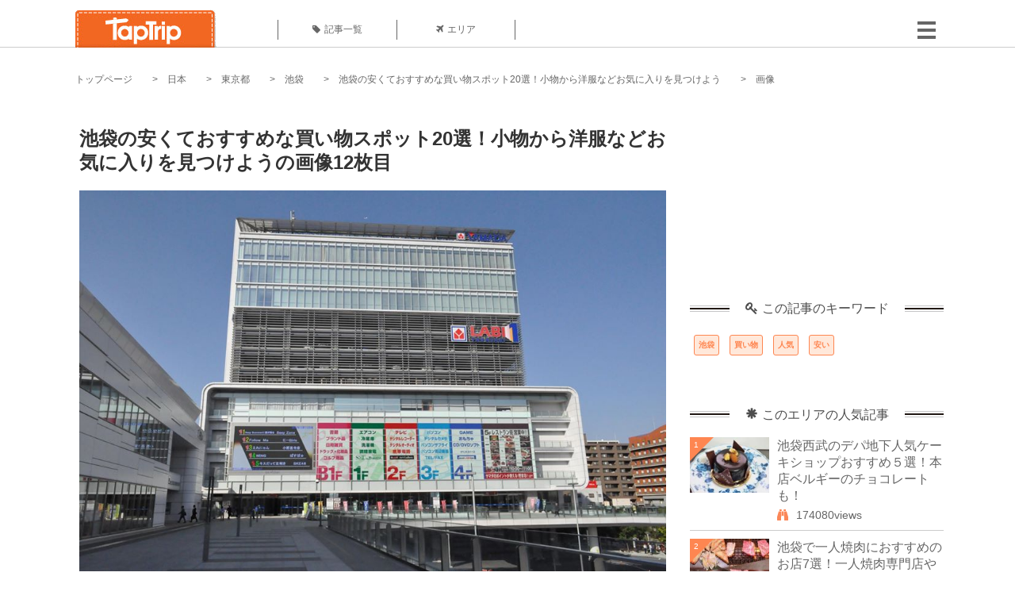

--- FILE ---
content_type: text/html; charset=UTF-8
request_url: https://taptrip.jp/img/711298/
body_size: 13700
content:
<!DOCTYPE html>
<html lang="ja">
<head>
<script async src="https://www.googletagmanager.com/gtag/js?id=G-JX40NZ1HJD"></script>
<script>
    window.dataLayer = window.dataLayer || [];
    function gtag(){dataLayer.push(arguments);}
    gtag('js', new Date());
  
    gtag('config', 'G-JX40NZ1HJD');
  </script>
<meta http-equiv="Content-Type" content="text/html; charset=UTF-8">
<meta charset="utf-8">
<meta name="viewport" content="width=device-width, initial-scale=1">
<title>
画像12枚目： 池袋の安くておすすめな買い物スポット20選！小物から洋服などお気に入りを見つけよう｜ TapTrip
</title>
<link rel="alternate" type="application/rss+xml" title="RSS" href="https://taptrip.jp/feeds/">
<link rel="prev" href="https://taptrip.jp/img/711294/"/>
<link rel="next" href="https://taptrip.jp/img/711299/"/>
<meta property="og:title" content="画像12枚目： 池袋の安くておすすめな買い物スポット20選！小物から洋服などお気に入りを見つけよう｜ TapTrip">
<meta property="og:type" content="article">
<meta property="og:url" content="https://taptrip.jp/img/711298/">
<meta property="og:image" content="https://taptrip.jp/system/App/Blog/thumbnails/000/015/300/ogthumb/6ad5ef8b06592da0282e8a8c190c19c0.jpg">
<meta property="og:site_name" content="TapTrip">
<meta property="og:description" content="池袋ので人気のショッピングスポット20選を紹介！さまざまなジャンルのお店からよりすぐりの人気店を掲載しています！それぞれの見所やアクセス、営業時間も網羅！">
<meta property="fb:app_id" content="1622804358042380">
<meta property="og:locale" content="ja_JP">
<link rel="shortcut icon" href="//d3ogb7c2z54v1k.cloudfront.net/favicon.ico"/>
<link rel="stylesheet" href="https://maxcdn.bootstrapcdn.com/bootstrap/3.3.7/css/bootstrap.min.css">
<link rel="stylesheet" href="//d3ogb7c2z54v1k.cloudfront.net/css/bootstrap.min.css" type="text/css"/>
<link rel="stylesheet" href="//d3ogb7c2z54v1k.cloudfront.net/tcss/flexslider.css?2022-11-14" type="text/css"/>
<link href="/tcss/style.css?2022-11-1402" rel="stylesheet" type="text/css">
<link href="/tcss/article.css?2022-11-1402" rel="stylesheet" type="text/css"/>
<link rel="stylesheet" href="//d3ogb7c2z54v1k.cloudfront.net/tcss/flexslider.css?2022-11-14" type="text/css"/>
<link href="//d3ogb7c2z54v1k.cloudfront.net/tcss/common.css?2022-11-1402" rel="stylesheet" type="text/css"/>
</head>
<body id="app-layout"><noscript><meta HTTP-EQUIV="refresh" content="0;url='https://taptrip.jp/img/711298/?PageSpeed=noscript'" /><style><!--table,div,span,font,p{display:none} --></style><div style="display:block">Please click <a href="https://taptrip.jp/img/711298/?PageSpeed=noscript">here</a> if you are not redirected within a few seconds.</div></noscript>
<div id="fb-root"></div>
<div id="fb-root"></div>
<script>(function(d, s, id) {
  var js, fjs = d.getElementsByTagName(s)[0];
  if (d.getElementById(id)) return;
  js = d.createElement(s); js.id = id;
  js.src = "//connect.facebook.net/ja_JP/sdk.js#xfbml=1&version=v2.5&appId=664246130375722";
  fjs.parentNode.insertBefore(js, fjs);
}(document, 'script', 'facebook-jssdk'));</script>
<div id="wrapper">
<div id="headerWrapper">
<header>
<div id="headerInner">
<a class="logo" href="/"><img src="//d3ogb7c2z54v1k.cloudfront.net/img/header_logo.png" alt="TapTrip" width="179" height="50"></a>
<div id="nav">
<ul>
<li class="headerMenu01"><a href="https://taptrip.jp/articles/"><i class="fa fa-tag"></i>記事一覧</a></li>
<li class="headerMenu04"><a href="https://taptrip.jp/areas/"><i class="fa fa-plane"></i>エリア</a></li>
</ul>
</div>
<div class="modalMenu"><span><img src="//d3ogb7c2z54v1k.cloudfront.net/img/btn_head_menu.png"></span>
<div id="dropdownMenu" style="display: none;">
<ul class="subMenu">
<li><a href="https://taptrip.jp/user/login/"><i class="fa fa-sign-in" aria-hidden="true"></i>ログイン</a></li>
<li><a href="https://taptrip.jp/user/register/"><i class="fa fa-file-text" aria-hidden="true"></i>会員登録</a></li>
</ul>
</div>
</div>
</div>
</header>
</div>
<div id="contentsWrapper">
<nav id="pankuzu">
<nav id="pankuzu">
<ul class="inline">
<li><a href="https://taptrip.jp/">トップページ</a></li>
<li><a href="https://taptrip.jp/area/日本/">日本</a></li>
<li><a href="https://taptrip.jp/area/日本/東京都/">東京都</a></li>
<li><a href="https://taptrip.jp/area/日本/東京都/池袋/">池袋</a></li>
<li><a href="https://taptrip.jp/15300/">池袋の安くておすすめな買い物スポット20選！小物から洋服などお気に入りを見つけよう</a></li>
<li>画像</li>
</ul>
</nav></nav>
<div id="contentsHead">
</div>
<div id="contentsMain">
<div id="contentsMain">
<section class="w740">
<h1 class="entryTitle">池袋の安くておすすめな買い物スポット20選！小物から洋服などお気に入りを見つけようの画像12枚目</h1>
<div class="photoBox mt00">
<img src="https://taptrip.jp/system/App/BlogBody/photos/000/711/298/original/08cf673d92a780e271a02641a27836c9.jpg" style="max-width:100%;" alt="池袋の安くておすすめな買い物スポット20選！小物から洋服などお気に入りを見つけよう">
<p class="source">出典：
<a href="https://ja-jp.facebook.com/YAMADA.DENKI/photos/a.347230561993855/453748001342110/?type=1&amp;theater" target="_blank" rel="nofollow">
ja-jp.facebook.com</a></p>
</div>
<p class="mt30 subTit">この画像が掲載されている記事はこちら</p>
<div class="galleryDetailsBox">
<div class="galleryDetailsBoxImg"><a href="https://taptrip.jp/15300/">
<div style="background-repeat:no-repeat;background-size:cover;background-image:url('https://taptrip.jp/system/App/Blog/thumbnails/000/015/300/thumb/6ad5ef8b06592da0282e8a8c190c19c0.jpg');width:160px;height:90px;" alt="">
</div>
</a></div>
<div class="galleryDetailsBoxText">
<a href="https://taptrip.jp/15300/">
<h2>池袋の安くておすすめな買い物スポット20選！小物から洋服などお気に入りを見つけよう</h2>
<p>池袋ので人気のショッピングスポット20選を紹介！さまざまなジャンルのお店からよりすぐりの人気店を掲載しています！それぞれの見所やアクセス、営業時間も網羅！</p>
</a>
</div>
</div>
<p class="mt30 subTit">この記事に使われている画像</p>
<ul class="galleryThumbList">
<li><a href="https://taptrip.jp/img/711266/"><img width="100" height="100" src="https://taptrip.jp/system/App/BlogBody/photos/000/711/266/thumb/3dc041b23e8b2f2b0a960f6e88f050f8.jpg"/></a></li>
<li><a href="https://taptrip.jp/img/711278/"><img width="100" height="100" src="https://taptrip.jp/system/App/BlogBody/photos/000/711/278/thumb/930c93a40eb5dec0b4e8d40c6c1ed607.jpg"/></a></li>
<li><a href="https://taptrip.jp/img/711280/"><img width="100" height="100" src="https://taptrip.jp/system/App/BlogBody/photos/000/711/280/thumb/00ac38b3e16dc068c633b1c4cd429f68.jpg"/></a></li>
<li><a href="https://taptrip.jp/img/711282/"><img width="100" height="100" src="https://taptrip.jp/system/App/BlogBody/photos/000/711/282/thumb/9ca92fc51168c7979e9d052022f78489.jpg"/></a></li>
<li><a href="https://taptrip.jp/img/711283/"><img width="100" height="100" src="https://taptrip.jp/system/App/BlogBody/photos/000/711/283/thumb/c43b57adea0d87905ef3ac06ea1d0334.jpg"/></a></li>
<li><a href="https://taptrip.jp/img/711286/"><img width="100" height="100" src="https://taptrip.jp/system/App/BlogBody/photos/000/711/286/thumb/8bc7c3bd565b14c206286e43ddfde531.jpg"/></a></li>
<li><a href="https://taptrip.jp/img/711287/"><img width="100" height="100" src="https://taptrip.jp/system/App/BlogBody/photos/000/711/287/thumb/33482ff8282f6761ea2515bff4f70bc5.jpg"/></a></li>
<li><a href="https://taptrip.jp/img/711290/"><img width="100" height="100" src="https://taptrip.jp/system/App/BlogBody/photos/000/711/290/thumb/7922b6de7c1e04b2c335bfcb87aadb06.png"/></a></li>
<li><a href="https://taptrip.jp/img/711292/"><img width="100" height="100" src="https://taptrip.jp/system/App/BlogBody/photos/000/711/292/thumb/dc49644de833eebef496e12064de5092.png"/></a></li>
<li><a href="https://taptrip.jp/img/711293/"><img width="100" height="100" src="https://taptrip.jp/system/App/BlogBody/photos/000/711/293/thumb/5f7b0c4ca309b3103f00a6395148e73a.jpg"/></a></li>
<li><a href="https://taptrip.jp/img/711294/"><img width="100" height="100" src="https://taptrip.jp/system/App/BlogBody/photos/000/711/294/thumb/12ba5f362a0387f063e5d2d3ea2e3be1.jpg"/></a></li>
<li><a href="https://taptrip.jp/img/711298/"><img width="100" height="100" src="https://taptrip.jp/system/App/BlogBody/photos/000/711/298/thumb/08cf673d92a780e271a02641a27836c9.jpg"/></a></li>
<li><a href="https://taptrip.jp/img/711299/"><img width="100" height="100" src="https://taptrip.jp/system/App/BlogBody/photos/000/711/299/thumb/fafbb17cfbe2f0fd333a82652097ca11.jpg"/></a></li>
<li><a href="https://taptrip.jp/img/711301/"><img width="100" height="100" src="https://taptrip.jp/system/App/BlogBody/photos/000/711/301/thumb/6c9d226d9ee9f2d22fa4e41fb3c65105.jpg"/></a></li>
<li><a href="https://taptrip.jp/img/711302/"><img width="100" height="100" src="https://taptrip.jp/system/App/BlogBody/photos/000/711/302/thumb/d95ce460b360bdab6d45a8edb20ce182.jpg"/></a></li>
<li><a href="https://taptrip.jp/img/712107/"><img width="100" height="100" src="https://taptrip.jp/system/App/BlogBody/photos/000/712/107/thumb/ef7a425cde14d729cc29800637d7a885.jpg"/></a></li>
<li><a href="https://taptrip.jp/img/712108/"><img width="100" height="100" src="https://taptrip.jp/system/App/BlogBody/photos/000/712/108/thumb/beb21e03fa3284781ea5ffbae0a22f5d.jpg"/></a></li>
<li><a href="https://taptrip.jp/img/711307/"><img width="100" height="100" src="https://taptrip.jp/system/App/BlogBody/photos/000/711/307/thumb/c9873ad36f9cc4b6448a98920619e94f.jpg"/></a></li>
<li><a href="https://taptrip.jp/img/711309/"><img width="100" height="100" src="https://taptrip.jp/system/App/BlogBody/photos/000/711/309/thumb/ecb14a31cce6c3e8d6cb60cd7fc8e546.jpg"/></a></li>
<li><a href="https://taptrip.jp/img/711314/"><img width="100" height="100" src="https://taptrip.jp/system/App/BlogBody/photos/000/711/314/thumb/8eb93c8073e04388ea973b0915632ca0.jpg"/></a></li>
<li><a href="https://taptrip.jp/img/711317/"><img width="100" height="100" src="https://taptrip.jp/system/App/BlogBody/photos/000/711/317/thumb/67a9558ee7406bc757c62f142123052e.jpg"/></a></li>
<li><a href="https://taptrip.jp/img/711320/"><img width="100" height="100" src="https://taptrip.jp/system/App/BlogBody/photos/000/711/320/thumb/e1b89c4a3349f30cce75aede3c94e430.png"/></a></li>
<li><a href="https://taptrip.jp/img/711321/"><img width="100" height="100" src="https://taptrip.jp/system/App/BlogBody/photos/000/711/321/thumb/426e3f812f4dddd9be74dd713cd86459.jpg"/></a></li>
<li><a href="https://taptrip.jp/img/711322/"><img width="100" height="100" src="https://taptrip.jp/system/App/BlogBody/photos/000/711/322/thumb/c665888c0d434bd1597006984ea0e954.jpg"/></a></li>
<li><a href="https://taptrip.jp/img/711323/"><img width="100" height="100" src="https://taptrip.jp/system/App/BlogBody/photos/000/711/323/thumb/de439725b14fbbdc5c16b2f442503565.jpg"/></a></li>
<li><a href="https://taptrip.jp/img/711326/"><img width="100" height="100" src="https://taptrip.jp/system/App/BlogBody/photos/000/711/326/thumb/355a7670c826d6432e012310b407dcb1.png"/></a></li>
<li><a href="https://taptrip.jp/img/711324/"><img width="100" height="100" src="https://taptrip.jp/system/App/BlogBody/photos/000/711/324/thumb/4a8e269b3754a5e74160644d4a677244.jpg"/></a></li>
<li><a href="https://taptrip.jp/img/711327/"><img width="100" height="100" src="https://taptrip.jp/system/App/BlogBody/photos/000/711/327/thumb/8302a8e5a859395ec34a25e1b5acf25b.jpg"/></a></li>
<li><a href="https://taptrip.jp/img/711328/"><img width="100" height="100" src="https://taptrip.jp/system/App/BlogBody/photos/000/711/328/thumb/9f76231a90c137e5d2f7ca5197a7e769.jpg"/></a></li>
<li><a href="https://taptrip.jp/img/711333/"><img width="100" height="100" src="https://taptrip.jp/system/App/BlogBody/photos/000/711/333/thumb/be915cfc89d9e59b0cf9bc06c0f28f0e.jpg"/></a></li>
<li><a href="https://taptrip.jp/img/711332/"><img width="100" height="100" src="https://taptrip.jp/system/App/BlogBody/photos/000/711/332/thumb/9d541009bc9e1526df4cee749df274a0.jpg"/></a></li>
<li><a href="https://taptrip.jp/img/712109/"><img width="100" height="100" src="https://taptrip.jp/system/App/BlogBody/photos/000/712/109/thumb/a02ccfef597bf69eda68e31352b28db6.png"/></a></li>
<li><a href="https://taptrip.jp/img/712110/"><img width="100" height="100" src="https://taptrip.jp/system/App/BlogBody/photos/000/712/110/thumb/4fc8638559e22600e4a484c0534fe73a.jpg"/></a></li>
<li><a href="https://taptrip.jp/img/711334/"><img width="100" height="100" src="https://taptrip.jp/system/App/BlogBody/photos/000/711/334/thumb/a73f810f498f35d0c7ad2ce8e417136a.jpg"/></a></li>
<li><a href="https://taptrip.jp/img/711336/"><img width="100" height="100" src="https://taptrip.jp/system/App/BlogBody/photos/000/711/336/thumb/e8e085d0df33c242229c3dd4b157222e.jpg"/></a></li>
<li><a href="https://taptrip.jp/img/711338/"><img width="100" height="100" src="https://taptrip.jp/system/App/BlogBody/photos/000/711/338/thumb/50fc0fd213923033cce9e479c06372cd.jpg"/></a></li>
<li><a href="https://taptrip.jp/img/711337/"><img width="100" height="100" src="https://taptrip.jp/system/App/BlogBody/photos/000/711/337/thumb/13d414c339ec4960eb757c1de5d04beb.jpg"/></a></li>
<li><a href="https://taptrip.jp/img/712153/"><img width="100" height="100" src="https://taptrip.jp/system/App/BlogBody/photos/000/712/153/thumb/7601e8405690b08f35b0bbd2106ea84b.jpg"/></a></li>
<li><a href="https://taptrip.jp/img/712154/"><img width="100" height="100" src="https://taptrip.jp/system/App/BlogBody/photos/000/712/154/thumb/6c4ed3ce3cc1cc10d1fbec3bd6145e8c.jpg"/></a></li>
<li><a href="https://taptrip.jp/img/712157/"><img width="100" height="100" src="https://taptrip.jp/system/App/BlogBody/photos/000/712/157/thumb/c654b8345fd95dfd97508f1a7a8887c5.jpg"/></a></li>
<li><a href="https://taptrip.jp/img/712158/"><img width="100" height="100" src="https://taptrip.jp/system/App/BlogBody/photos/000/712/158/thumb/aa6d2611ed08c4a707e8183a6cbb2c97.jpg"/></a></li>
<li><a href="https://taptrip.jp/img/711267/"><img width="100" height="100" src="https://taptrip.jp/system/App/BlogBody/photos/000/711/267/thumb/5d8490b466b9065cf1eeca97ed92abd9.jpg"/></a></li>
</ul>
</section>
<section>
<div class="articleData">
<h2><span><i class="glyphicon glyphicon-asterisk" aria-hidden="true"></i>このエリアの人気記事</span></h2>
<ul>
<li>
<a href="https://taptrip.jp/10081/">
<div><span class="img_cover" style="background-image: url('https://taptrip.jp/system/App/Blog/thumbnails/000/010/081/thumb/ee0f95be5e04c3fb6889287584cbc52a.jpg')"></span><div class="articleDataTextBox"><h3>池袋西武のデパ地下人気ケーキショップおすすめ５選！本店ベルギーのチョコレートも！</h3><p>池袋西武のデパ地下はとても広く、なんと東京ドーム1.5個分。池袋駅直結の西武池袋本店は品揃え豊富でいつもたくさんの人で賑わっています。そんなデパ地下で美味しいと好評のおすすめケーキショップを5店ご紹介します。</p></div></div></a>
</li>
<li>
<a href="https://taptrip.jp/15906/">
<div><span class="img_cover" style="background-image: url('https://taptrip.jp/system/App/Blog/thumbnails/000/015/906/thumb/304cf133e0fe403207cb38a00b304b5e.jpg')"></span><div class="articleDataTextBox"><h3>池袋で一人焼肉におすすめのお店7選！一人焼肉専門店やカウンター席がおすすめのお店まとめ</h3><p>東京23区の中で最も北西にある豊島区に位置する池袋。日本有数の繁華街でもある池袋には飲食店も数え切れないほど存在し、最近話題の一人焼肉を楽しめるお店もたくさんあります。そこで今回は、一人焼肉専門店やカウンター席がおすすめのお店を厳選してまとめていきます。</p></div></div></a>
</li>
<li>
<a href="https://taptrip.jp/15867/">
<div><span class="img_cover" style="background-image: url('https://taptrip.jp/system/App/Blog/thumbnails/000/015/867/thumb/62e2617d2f137dd1bc888799ba37837a.jpg')"></span><div class="articleDataTextBox"><h3>池袋の&rdquo;二郎系&rdquo;ラーメン8選！安くて美味しい人気店まとめ</h3><p>多くの若者達が集まる「池袋」には、ラーメン二郎の支店や二郎系のラーメンに強い影響を受けたお店がたくさんあります。二郎系が好きな人達がこれから池袋で美味しいラーメンを食べられるように、人気おすすめのラーメン店を8店ご紹介します。</p></div></div></a>
</li>
<li>
<a href="https://taptrip.jp/10236/">
<div><span class="img_cover" style="background-image: url('https://taptrip.jp/system/App/Blog/thumbnails/000/010/236/thumb/d2be6f4e4964522022350dcfd8693ae9.jpg')"></span><div class="articleDataTextBox"><h3>池袋西武百貨店で美味しいランチ！おすすめレストラン＆カフェまとめ</h3><p>お友達と家族と恋人と。様々なジャンルのレストランが揃う池袋西武百貨店。今回は池袋西武百貨店に行ったら是非立ち寄りたい、ランチにおすすめのレストラン＆カフェをまとめてみました。お買い物の休憩にいかがですか？</p></div></div></a>
</li>
<li>
<a href="https://taptrip.jp/15222/">
<div><span class="img_cover" style="background-image: url('https://taptrip.jp/system/App/Blog/thumbnails/000/015/222/thumb/593751e5a4ffa972b7d7ae532a43f7a5.jpg')"></span><div class="articleDataTextBox"><h3>都内で可愛い犬に出会えるカフェ10選！人気の犬カフェをご紹介</h3><p>東京都内にある犬と触れ合える犬カフェをご案内いたします。猫カフェはご存じの方が多いと思いますが、犬と一緒に散歩できる犬カフェもじわじわと人気上昇中です。ドリンクのみのカフェだけでなく、愛犬と一緒に食事を楽しめるカフェなど、厳選して10か所をご紹介します。</p></div></div></a>
</li>
<li>
<a href="https://taptrip.jp/15300/">
<div><span class="img_cover" style="background-image: url('https://taptrip.jp/system/App/Blog/thumbnails/000/015/300/thumb/6ad5ef8b06592da0282e8a8c190c19c0.jpg')"></span><div class="articleDataTextBox"><h3>池袋の安くておすすめな買い物スポット20選！小物から洋服などお気に入りを見つけよう</h3><p>池袋ので人気のショッピングスポット20選を紹介！さまざまなジャンルのお店からよりすぐりの人気店を掲載しています！それぞれの見所やアクセス、営業時間も網羅！</p></div></div></a>
</li>
<li>
<a href="https://taptrip.jp/14258/">
<div><span class="img_cover" style="background-image: url('https://taptrip.jp/system/App/Blog/thumbnails/000/014/258/thumb/291b377bf92514c987c6c8ff8a4b4fb6.jpg')"></span><div class="articleDataTextBox"><h3>【食べログ3.5★以上】池袋エリアの居酒屋おすすめ30選！【飲み会幹事必見】【デートにも♡】</h3><p>ネット予約が可能な居酒屋はこちら！池袋エリアで口コミサイト・食べログ3.5以上の星を獲得した、おすすめの居酒屋を30店ご紹介します。安い店、おしゃれな店、人気の店、個室がある店など、必ずお気に入りが見つかりますよ。</p></div></div></a>
</li>
<li>
<a href="https://taptrip.jp/14994/">
<div><span class="img_cover" style="background-image: url('https://taptrip.jp/system/App/Blog/thumbnails/000/014/994/thumb/bd36f15792fc84684e8954083269725c.jpg')"></span><div class="articleDataTextBox"><h3>池袋駅周辺で暇つぶしに使えるスポット20選！時間を有効活用してリフレッシュしよう</h3><p>JRに東武鉄道・西武鉄道・地下鉄と交通の便の良い池袋。待ち合わせ場所や乗り換え地点にもなりやすい池袋で、楽しく暇つぶしのできるスポット20選をご紹介致します！無料のスポット、有料のスポット共にあるので、ぜひ気になる場所をチェックしてみてくださいね。</p></div></div></a>
</li>
<li>
<a href="https://taptrip.jp/15545/">
<div><span class="img_cover" style="background-image: url('https://taptrip.jp/system/App/Blog/thumbnails/000/015/545/thumb/fb1e3d2c62b25fedea2f4c215a680dff.jpg')"></span><div class="articleDataTextBox"><h3>池袋周辺の岩盤浴9選！贅沢な時間を過ごそう</h3><p>池袋周辺の岩盤浴を案内します。都内池袋とその周辺にはいろいろな温浴施設・スパが存在。その中でも岩盤浴は人気の施設で、いろいろなスタイルの岩盤浴を堪能できます。今回は数ある中のうち、特におすすめの所ばかりを10か所厳選しました。</p></div></div></a>
</li>
</ul>
<div class="clear"></div>
<div class="moreBox01"><a href="#">もっと見る</a></div>
</div>
</section>
</div>
</div>
<div id="contentsRight">
<div class="ablock">
<script async src="https://pagead2.googlesyndication.com/pagead/js/adsbygoogle.js?client=ca-pub-2662034404638094" crossorigin="anonymous"></script>
<ins class="adsbygoogle" style="display:block" data-ad-client="ca-pub-2662034404638094" data-ad-slot="8729214325" data-ad-format="auto" data-full-width-responsive="true"></ins>
<script>
     (adsbygoogle = window.adsbygoogle || []).push({});
</script>
</div>
<div class="relatedKeyword mb40">
<div class="relatedKeywordTitle">
<span><i class="fa fa-key" aria-hidden="true"></i>この記事のキーワード</span>
</div>
<ul class="tag">
<li><a href="https://taptrip.jp/keyword/池袋/">池袋</a></li>
<li><a href="https://taptrip.jp/keyword/買い物/">買い物</a></li>
<li><a href="https://taptrip.jp/keyword/人気/">人気</a></li>
<li><a href="https://taptrip.jp/keyword/安い/">安い</a></li>
</ul>
</div>
<div class="rankingDataWrapper mb40">
<div class="rankingDataTitle">
<span><i class="glyphicon glyphicon-asterisk" aria-hidden="true"></i>このエリアの人気記事</span>
</div>
<article class="ranking ">
<div class="rankingData linkedTile">
<div class="rankingImgBox point-triangle point-triangle-lt"><img src="//d3ogb7c2z54v1k.cloudfront.net/system/App/Blog/thumbnails/000/010/081/mini/ee0f95be5e04c3fb6889287584cbc52a.jpg" width="100" height="70" style="object-fit: cover;" alt=""><span>1</span></div>
<div class="rankingTextBox">
<p><a href="https://taptrip.jp/10081/">池袋西武のデパ地下人気ケーキショップおすすめ５選！本店ベルギーのチョコレートも！</a></p>
<span class="views"><i class="fa fa-binoculars" aria-hidden="true"></i>174080views</span>
</div>
</div>
</article>
<article class="ranking ">
<div class="rankingData linkedTile">
<div class="rankingImgBox point-triangle point-triangle-lt"><img src="//d3ogb7c2z54v1k.cloudfront.net/system/App/Blog/thumbnails/000/015/906/mini/304cf133e0fe403207cb38a00b304b5e.jpg" width="100" height="70" style="object-fit: cover;" alt=""><span>2</span></div>
<div class="rankingTextBox">
<p><a href="https://taptrip.jp/15906/">池袋で一人焼肉におすすめのお店7選！一人焼肉専門店やカウンター席がおすすめのお店まとめ</a></p>
<span class="views"><i class="fa fa-binoculars" aria-hidden="true"></i>160282views</span>
</div>
</div>
</article>
<article class="ranking ">
<div class="rankingData linkedTile">
<div class="rankingImgBox point-triangle point-triangle-lt"><img src="//d3ogb7c2z54v1k.cloudfront.net/system/App/Blog/thumbnails/000/015/867/mini/62e2617d2f137dd1bc888799ba37837a.jpg" width="100" height="70" style="object-fit: cover;" alt=""><span>3</span></div>
<div class="rankingTextBox">
<p><a href="https://taptrip.jp/15867/">池袋の&rdquo;二郎系&rdquo;ラーメン8選！安くて美味しい人気店まとめ</a></p>
<span class="views"><i class="fa fa-binoculars" aria-hidden="true"></i>110661views</span>
</div>
</div>
</article>
<article class="ranking ">
<div class="rankingData linkedTile">
<div class="rankingImgBox point-triangle point-triangle-lt"><img src="//d3ogb7c2z54v1k.cloudfront.net/system/App/Blog/thumbnails/000/010/236/mini/d2be6f4e4964522022350dcfd8693ae9.jpg" width="100" height="70" style="object-fit: cover;" alt=""><span>4</span></div>
<div class="rankingTextBox">
<p><a href="https://taptrip.jp/10236/">池袋西武百貨店で美味しいランチ！おすすめレストラン＆カフェまとめ</a></p>
<span class="views"><i class="fa fa-binoculars" aria-hidden="true"></i>81130views</span>
</div>
</div>
</article>
<article class="ranking ">
<div class="rankingData linkedTile">
<div class="rankingImgBox point-triangle point-triangle-lt"><img src="//d3ogb7c2z54v1k.cloudfront.net/system/App/Blog/thumbnails/000/015/222/mini/593751e5a4ffa972b7d7ae532a43f7a5.jpg" width="100" height="70" style="object-fit: cover;" alt=""><span>5</span></div>
<div class="rankingTextBox">
<p><a href="https://taptrip.jp/15222/">都内で可愛い犬に出会えるカフェ10選！人気の犬カフェをご紹介</a></p>
<span class="views"><i class="fa fa-binoculars" aria-hidden="true"></i>78857views</span>
</div>
</div>
</article>
<article class="ranking ">
<div class="rankingData linkedTile">
<div class="rankingImgBox point-triangle point-triangle-lt"><img src="//d3ogb7c2z54v1k.cloudfront.net/system/App/Blog/thumbnails/000/015/300/mini/6ad5ef8b06592da0282e8a8c190c19c0.jpg" width="100" height="70" style="object-fit: cover;" alt=""><span>6</span></div>
<div class="rankingTextBox">
<p><a href="https://taptrip.jp/15300/">池袋の安くておすすめな買い物スポット20選！小物から洋服などお気に入りを見つけよう</a></p>
<span class="views"><i class="fa fa-binoculars" aria-hidden="true"></i>64849views</span>
</div>
</div>
</article>
<article class="ranking ">
<div class="rankingData linkedTile">
<div class="rankingImgBox point-triangle point-triangle-lt"><img src="//d3ogb7c2z54v1k.cloudfront.net/system/App/Blog/thumbnails/000/014/258/mini/291b377bf92514c987c6c8ff8a4b4fb6.jpg" width="100" height="70" style="object-fit: cover;" alt=""><span>7</span></div>
<div class="rankingTextBox">
<p><a href="https://taptrip.jp/14258/">【食べログ3.5★以上】池袋エリアの居酒屋おすすめ30選！【飲み会幹事必見】【デートにも♡】</a></p>
<span class="views"><i class="fa fa-binoculars" aria-hidden="true"></i>51503views</span>
</div>
</div>
</article>
<article class="ranking ">
<div class="rankingData linkedTile">
<div class="rankingImgBox point-triangle point-triangle-lt"><img src="//d3ogb7c2z54v1k.cloudfront.net/system/App/Blog/thumbnails/000/014/994/mini/bd36f15792fc84684e8954083269725c.jpg" width="100" height="70" style="object-fit: cover;" alt=""><span>8</span></div>
<div class="rankingTextBox">
<p><a href="https://taptrip.jp/14994/">池袋駅周辺で暇つぶしに使えるスポット20選！時間を有効活用してリフレッシュしよう</a></p>
<span class="views"><i class="fa fa-binoculars" aria-hidden="true"></i>45156views</span>
</div>
</div>
</article>
<article class="ranking ">
<div class="rankingData linkedTile">
<div class="rankingImgBox point-triangle point-triangle-lt"><img src="//d3ogb7c2z54v1k.cloudfront.net/system/App/Blog/thumbnails/000/015/545/mini/fb1e3d2c62b25fedea2f4c215a680dff.jpg" width="100" height="70" style="object-fit: cover;" alt=""><span>9</span></div>
<div class="rankingTextBox">
<p><a href="https://taptrip.jp/15545/">池袋周辺の岩盤浴9選！贅沢な時間を過ごそう</a></p>
<span class="views"><i class="fa fa-binoculars" aria-hidden="true"></i>42168views</span>
</div>
</div>
</article>
<article class="ranking ">
<div class="rankingData linkedTile">
<div class="rankingImgBox point-triangle point-triangle-lt"><img src="//d3ogb7c2z54v1k.cloudfront.net/system/App/Blog/thumbnails/000/009/127/mini/b651b48259be5b22617dc0cb69022f02.jpeg" width="100" height="70" style="object-fit: cover;" alt=""><span>10</span></div>
<div class="rankingTextBox">
<p><a href="https://taptrip.jp/9127/">池袋の映画館5選！レトロな雰囲気が面白い♪</a></p>
<span class="views"><i class="fa fa-binoculars" aria-hidden="true"></i>41419views</span>
</div>
</div>
</article>
<article class="ranking ">
<div class="rankingData linkedTile">
<div class="rankingImgBox point-triangle point-triangle-lt"><img src="//d3ogb7c2z54v1k.cloudfront.net/system/App/Blog/thumbnails/000/015/726/mini/784f75e75075a939ed8cd5b9817038aa.jpg" width="100" height="70" style="object-fit: cover;" alt=""><span>11</span></div>
<div class="rankingTextBox">
<p><a href="https://taptrip.jp/15726/">池袋のおすすめスーパー銭湯10選！料金や特徴を解説</a></p>
<span class="views"><i class="fa fa-binoculars" aria-hidden="true"></i>37419views</span>
</div>
</div>
</article>
<article class="ranking ">
<div class="rankingData linkedTile">
<div class="rankingImgBox point-triangle point-triangle-lt"><img src="//d3ogb7c2z54v1k.cloudfront.net/system/App/Blog/thumbnails/000/008/202/mini/bb87dcb3d88d1acc3532839d7b4f0a4d.jpg" width="100" height="70" style="object-fit: cover;" alt=""><span>12</span></div>
<div class="rankingTextBox">
<p><a href="https://taptrip.jp/8202/">池袋東武デパ地下おすすめ人気5店！高級店の味から定番までずらり勢ぞろい</a></p>
<span class="views"><i class="fa fa-binoculars" aria-hidden="true"></i>34772views</span>
</div>
</div>
</article>
<article class="ranking ">
<div class="rankingData linkedTile">
<div class="rankingImgBox point-triangle point-triangle-lt"><img src="//d3ogb7c2z54v1k.cloudfront.net/system/App/Blog/thumbnails/000/010/166/mini/05589f93d862b220dd8ef6eb146f74e6.jpg" width="100" height="70" style="object-fit: cover;" alt=""><span>13</span></div>
<div class="rankingTextBox">
<p><a href="https://taptrip.jp/10166/">池袋東武百貨店のレストラン街でおすすめな店人気5選！女子会にピッタリ！</a></p>
<span class="views"><i class="fa fa-binoculars" aria-hidden="true"></i>33442views</span>
</div>
</div>
</article>
<article class="ranking ">
<div class="rankingData linkedTile">
<div class="rankingImgBox point-triangle point-triangle-lt"><img src="//d3ogb7c2z54v1k.cloudfront.net/system/App/Blog/thumbnails/000/009/531/mini/fe0ff0f7c4c579f59406dd67113896b8.jpg" width="100" height="70" style="object-fit: cover;" alt=""><span>14</span></div>
<div class="rankingTextBox">
<p><a href="https://taptrip.jp/9531/">お持ち帰りせずにはいられない！池袋西武本店のおいしいケーキを厳選紹介</a></p>
<span class="views"><i class="fa fa-binoculars" aria-hidden="true"></i>31718views</span>
</div>
</div>
</article>
<article class="ranking ">
<div class="rankingData linkedTile">
<div class="rankingImgBox point-triangle point-triangle-lt"><img src="//d3ogb7c2z54v1k.cloudfront.net/system/App/Blog/thumbnails/000/006/328/mini/a9ca9d09cc7551bdfed8ed7568042477.jpeg" width="100" height="70" style="object-fit: cover;" alt=""><span>15</span></div>
<div class="rankingTextBox">
<p><a href="https://taptrip.jp/6328/">池袋でふわとろオムライスが食べられる人気洋食屋おすすめ３店</a></p>
<span class="views"><i class="fa fa-binoculars" aria-hidden="true"></i>31583views</span>
</div>
</div>
</article>
<article class="ranking ">
<div class="rankingData linkedTile">
<div class="rankingImgBox point-triangle point-triangle-lt"><img src="//d3ogb7c2z54v1k.cloudfront.net/system/App/Blog/thumbnails/000/015/429/mini/432e7e4567a983b271cc64049bdbd030.jpg" width="100" height="70" style="object-fit: cover;" alt=""><span>16</span></div>
<div class="rankingTextBox">
<p><a href="https://taptrip.jp/15429/">池袋の立ち飲み屋10選！女性に人気のおすすめ店を集めました</a></p>
<span class="views"><i class="fa fa-binoculars" aria-hidden="true"></i>30946views</span>
</div>
</div>
</article>
<article class="ranking ">
<div class="rankingData linkedTile">
<div class="rankingImgBox point-triangle point-triangle-lt"><img src="//d3ogb7c2z54v1k.cloudfront.net/system/App/Blog/thumbnails/000/015/345/mini/c81d54648b840d986d83f5d6cfefa170.jpg" width="100" height="70" style="object-fit: cover;" alt=""><span>17</span></div>
<div class="rankingTextBox">
<p><a href="https://taptrip.jp/15345/">池袋周辺のおすすめ駐輪場19選！自転車や原付バイクの方必見</a></p>
<span class="views"><i class="fa fa-binoculars" aria-hidden="true"></i>24401views</span>
</div>
</div>
</article>
<article class="ranking ">
<div class="rankingData linkedTile">
<div class="rankingImgBox point-triangle point-triangle-lt"><img src="//d3ogb7c2z54v1k.cloudfront.net/system/App/Blog/thumbnails/000/010/128/mini/919c8b643b7133116b02fc0d9bb7df3f.jpg" width="100" height="70" style="object-fit: cover;" alt=""><span>18</span></div>
<div class="rankingTextBox">
<p><a href="https://taptrip.jp/10128/">池袋西武のレストラン街おすすめグルメ＆スイーツ５選！デパートで名店の味を！</a></p>
<span class="views"><i class="fa fa-binoculars" aria-hidden="true"></i>21676views</span>
</div>
</div>
</article>
<article class="ranking ">
<div class="rankingData linkedTile">
<div class="rankingImgBox point-triangle point-triangle-lt"><img src="//d3ogb7c2z54v1k.cloudfront.net/system/App/Blog/thumbnails/000/009/975/mini/bbf56bd47f174949c078dfeade44650b.jpg" width="100" height="70" style="object-fit: cover;" alt=""><span>19</span></div>
<div class="rankingTextBox">
<p><a href="https://taptrip.jp/9975/">オシャレで美味しい♡池袋ランチデートで連れて行って欲しいお店5選</a></p>
<span class="views"><i class="fa fa-binoculars" aria-hidden="true"></i>20045views</span>
</div>
</div>
</article>
<article class="ranking last">
<div class="rankingData linkedTile">
<div class="rankingImgBox point-triangle point-triangle-lt"><img src="//d3ogb7c2z54v1k.cloudfront.net/system/App/Blog/thumbnails/000/009/905/mini/a474585dd6844973069c25d2ddcb3692.jpg" width="100" height="70" style="object-fit: cover;" alt=""><span>20</span></div>
<div class="rankingTextBox">
<p><a href="https://taptrip.jp/9905/">池袋で子連れランチ！お子さまランチがある人気店おすすめ５選</a></p>
<span class="views"><i class="fa fa-binoculars" aria-hidden="true"></i>19277views</span>
</div>
</div>
</article>
</div>
<div class="rankingDataWrapper mb40">
<div class="rankingDataTitle">
<span><i class="glyphicon glyphicon-flash" aria-hidden="true"></i>今週の人気記事</span>
</div>
</div>
<div class="ablock">
</div>
<div class="newEntryDataWrapper mb40">
<div class="newEntryDataTitle">
<span><i class="fa fa-check-circle" aria-hidden="true"></i>新着記事</span>
</div>
<article class="newEntry">
<div class="newEntryData linkedTile">
<div class="newEntryImgBox"><a href="https://taptrip.jp/9104/"><img src="//d3ogb7c2z54v1k.cloudfront.net/system/App/Blog/thumbnails/000/009/104/mini/f7e5dfa912a91d5630a4234e2c3db780.jpeg" width="100" height="70" style="object-fit: cover;" alt=""></a></div>
<div class="newEntryTextBox">
<p><a href="https://taptrip.jp/9104/">【作成中】淡路島観光</a></p>
</div>
</div>
</article>
<article class="newEntry">
<div class="newEntryData linkedTile">
<div class="newEntryImgBox"><a href="https://taptrip.jp/15688/"><img src="//d3ogb7c2z54v1k.cloudfront.net/system/App/Blog/thumbnails/000/015/688/mini/983439bb6d01be6516507254826d4bc8.jpg" width="100" height="70" style="object-fit: cover;" alt=""></a></div>
<div class="newEntryTextBox">
<p><a href="https://taptrip.jp/15688/">天橋立の美味しいランチ9選！一度は訪れたいお店まとめ</a></p>
</div>
</div>
</article>
<article class="newEntry">
<div class="newEntryData linkedTile">
<div class="newEntryImgBox"><a href="https://taptrip.jp/15160/"><img src="//d3ogb7c2z54v1k.cloudfront.net/system/App/Blog/thumbnails/000/015/160/mini/75ee35def3b9c19f82d72d763c00e85d.jpg" width="100" height="70" style="object-fit: cover;" alt=""></a></div>
<div class="newEntryTextBox">
<p><a href="https://taptrip.jp/15160/">福井で海鮮＆カニ食べ放題・バイキングのお店おすすめの15選！食べ過ぎ注意</a></p>
</div>
</div>
</article>
<article class="newEntry">
<div class="newEntryData linkedTile">
<div class="newEntryImgBox"><a href="https://taptrip.jp/15981/"><img src="//d3ogb7c2z54v1k.cloudfront.net/system/App/Blog/thumbnails/000/015/981/mini/3ef7cfc2e7c065f2a342fe8a31552d14.jpg" width="100" height="70" style="object-fit: cover;" alt=""></a></div>
<div class="newEntryTextBox">
<p><a href="https://taptrip.jp/15981/">朝茹で花咲ガニに感動！根室かさい商店</a></p>
</div>
</div>
</article>
<article class="newEntry">
<div class="newEntryData linkedTile">
<div class="newEntryImgBox"><a href="https://taptrip.jp/15980/"><img src="//d3ogb7c2z54v1k.cloudfront.net/system/App/Blog/thumbnails/000/015/980/mini/886d8eb979e950a08d39490339f91d0d.jpg" width="100" height="70" style="object-fit: cover;" alt=""></a></div>
<div class="newEntryTextBox">
<p><a href="https://taptrip.jp/15980/">北海道夕張郡由仁町でわんことおすすめアイスクリーム！！</a></p>
</div>
</div>
</article>
<article class="newEntry">
<div class="newEntryData linkedTile">
<div class="newEntryImgBox"><a href="https://taptrip.jp/15979/"><img src="//d3ogb7c2z54v1k.cloudfront.net/system/App/Blog/thumbnails/000/015/979/mini/d3c6d99abc9f41973f6e88fa5e34f212.jpg" width="100" height="70" style="object-fit: cover;" alt=""></a></div>
<div class="newEntryTextBox">
<p><a href="https://taptrip.jp/15979/">本州最北端！マグロ一本釣りの町、大間をわんこと巡る！</a></p>
</div>
</div>
</article>
<article class="newEntry">
<div class="newEntryData linkedTile">
<div class="newEntryImgBox"><a href="https://taptrip.jp/15320/"><img src="//d3ogb7c2z54v1k.cloudfront.net/system/App/Blog/thumbnails/000/015/320/mini/af2bdeabc9ca9b2394687dfbd435d40f.jpg" width="100" height="70" style="object-fit: cover;" alt=""></a></div>
<div class="newEntryTextBox">
<p><a href="https://taptrip.jp/15320/">新宿二丁目でおすすめの観光バーTOP20！一度は訪れてみたいゲイバーなどご紹介</a></p>
</div>
</div>
</article>
<article class="newEntry">
<div class="newEntryData linkedTile">
<div class="newEntryImgBox"><a href="https://taptrip.jp/15966/"><img src="//d3ogb7c2z54v1k.cloudfront.net/system/App/Blog/thumbnails/000/015/966/mini/7643560c889ec3c40d3899165005dadd.jpg" width="100" height="70" style="object-fit: cover;" alt=""></a></div>
<div class="newEntryTextBox">
<p><a href="https://taptrip.jp/15966/">清田の大クス</a></p>
</div>
</div>
</article>
<article class="newEntry">
<div class="newEntryData linkedTile">
<div class="newEntryImgBox"><a href="https://taptrip.jp/15965/"><img src="//d3ogb7c2z54v1k.cloudfront.net/system/App/Blog/thumbnails/000/015/965/mini/22094302ff6a5d96f450c7475b9416e6.jpg" width="100" height="70" style="object-fit: cover;" alt=""></a></div>
<div class="newEntryTextBox">
<p><a href="https://taptrip.jp/15965/">100 hour yoga ttc in rishikesh</a></p>
</div>
</div>
</article>
<article class="newEntry">
<div class="newEntryData linkedTile">
<div class="newEntryImgBox"><a href="https://taptrip.jp/15963/"><img src="//d3ogb7c2z54v1k.cloudfront.net/system/App/Blog/thumbnails/000/015/963/mini/62e030417e78ec2f94104c435aec96bb.png" width="100" height="70" style="object-fit: cover;" alt=""></a></div>
<div class="newEntryTextBox">
<p><a href="https://taptrip.jp/15963/">Best Places to Visit in Dharamshala</a></p>
</div>
</div>
</article>
<article class="newEntry">
<div class="newEntryData linkedTile">
<div class="newEntryImgBox"><a href="https://taptrip.jp/9693/"><img src="//d3ogb7c2z54v1k.cloudfront.net/system/App/Blog/thumbnails/000/009/693/mini/d414830f366a24bff5592391d02b3605.jpg" width="100" height="70" style="object-fit: cover;" alt=""></a></div>
<div class="newEntryTextBox">
<p><a href="https://taptrip.jp/9693/">紅葉が美しくて有名な京都の哲学の道ってどんなところ？</a></p>
</div>
</div>
</article>
<article class="newEntry">
<div class="newEntryData linkedTile">
<div class="newEntryImgBox"><a href="https://taptrip.jp/15962/"><img src="//d3ogb7c2z54v1k.cloudfront.net/system/App/Blog/thumbnails/000/015/962/mini/1d1efb0408c3894057562638b9af2aed.png" width="100" height="70" style="object-fit: cover;" alt=""></a></div>
<div class="newEntryTextBox">
<p><a href="https://taptrip.jp/15962/">日本に近いおすすめの海外カジノ５選</a></p>
</div>
</div>
</article>
<article class="newEntry">
<div class="newEntryData linkedTile">
<div class="newEntryImgBox"><a href="https://taptrip.jp/15958/"><img src="//d3ogb7c2z54v1k.cloudfront.net/system/App/Blog/thumbnails/000/015/958/mini/c451b5bee03f3a9e5f4932f4808d925d.jpg" width="100" height="70" style="object-fit: cover;" alt=""></a></div>
<div class="newEntryTextBox">
<p><a href="https://taptrip.jp/15958/">Standard Hot Air Balloon Ride</a></p>
</div>
</div>
</article>
<article class="newEntry">
<div class="newEntryData linkedTile">
<div class="newEntryImgBox"><a href="https://taptrip.jp/15938/"><img src="//d3ogb7c2z54v1k.cloudfront.net/system/App/Blog/thumbnails/000/015/938/mini/abc5f68ff65d24294647be4e37c9fa88.jpg" width="100" height="70" style="object-fit: cover;" alt=""></a></div>
<div class="newEntryTextBox">
<p><a href="https://taptrip.jp/15938/">最強ホテル系カードがついに出揃った！【待望の&ldquo;Hiltonアメックスカード&rdquo;新登場！】今までホテル系最強だったSPGとの違いはなに？メリット・デメリット徹底比較してみました！</a></p>
</div>
</div>
</article>
<article class="newEntry">
<div class="newEntryData linkedTile">
<div class="newEntryImgBox"><a href="https://taptrip.jp/15551/"><img src="//d3ogb7c2z54v1k.cloudfront.net/system/App/Blog/thumbnails/000/015/551/mini/42caea41bfe4544150dbc232ed21c6db.jpg" width="100" height="70" style="object-fit: cover;" alt=""></a></div>
<div class="newEntryTextBox">
<p><a href="https://taptrip.jp/15551/">新松戸の人気ラーメン屋10選！安くて美味しいお店をご紹介</a></p>
</div>
</div>
</article>
</div>
<div id="floatsidebar" class="js_fixedcontent">
<div style="padding-top: 90px;">
<div class="ablock">
<script async src='https://www.googletagservices.com/tag/js/gpt.js'></script>
<script>
  var googletag = googletag || {};
  googletag.cmd = googletag.cmd || [];
</script>
<script>
  googletag.cmd.push(function() {
    googletag.defineSlot('/208110943/taptrip_pc_side', [[300, 600], [300, 250], [336, 280]], 'div-gpt-ad-1511436141030-0').addService(googletag.pubads());
    googletag.pubads().enableSingleRequest();
    googletag.enableServices();
  });
</script>
<div id='div-gpt-ad-1511436141030-0'>
<script>
googletag.cmd.push(function() { googletag.display('div-gpt-ad-1511436141030-0'); });
</script>
</div>
</div></div>
</div>
</div>
<div class="clear"></div>
</div>
<div class="ablock">
<div style=" margin: 0px auto; width: 1100px;">
<script>
!function(f,b,e,v,n,t,s)
{if(f.fbq)return;n=f.fbq=function(){n.callMethod?
n.callMethod.apply(n,arguments):n.queue.push(arguments)};
if(!f._fbq)f._fbq=n;n.push=n;n.loaded=!0;n.version='2.0';
n.queue=[];t=b.createElement(e);t.async=!0;
t.src=v;s=b.getElementsByTagName(e)[0];
s.parentNode.insertBefore(t,s)}(window, document,'script',
'https://connect.facebook.net/en_US/fbevents.js');
fbq('init', '260240885729144');
fbq('track', 'PageView');
</script>
<noscript><img height="1" width="1" style="display:none" src="https://www.facebook.com/tr?id=260240885729144&ev=PageView&noscript=1"/></noscript>
</div>
<div id="footerWrapper">
<footer>
<div class="footer_list list1">
<img src="//d3ogb7c2z54v1k.cloudfront.net/img/footer_top.png"><br>
<p><a href="/"><img src="//d3ogb7c2z54v1k.cloudfront.net/img/footer_logo.png" alt="TapTrip"></a></p>
<ul>
<li><a href="https://www.facebook.com/taptrip.jp/"><img src="//d3ogb7c2z54v1k.cloudfront.net/img/ico_facebook.png" alt=""></a></li>
<li><a href="https://twitter.com/TapTrip_jp"><img src="//d3ogb7c2z54v1k.cloudfront.net/img/ico_twitter.png" alt=""></a></li>
<li><a href="https://www.instagram.com/taptrip.jp/"><img src="//d3ogb7c2z54v1k.cloudfront.net/img/ico_instagram.png" alt=""></a></li>
</ul>
</div>
<div class="footer_list list2">
<img src="//d3ogb7c2z54v1k.cloudfront.net/img/footer_area.png"><br>
<ul>
<li><a href="https://taptrip.jp/area/日本/">日本</a></li>
<li><a href="https://taptrip.jp/area/アジア/">アジア</a></li>
<li><a href="https://taptrip.jp/area/ヨーロッパ/">ヨーロッパ</a></li>
<li><a href="https://taptrip.jp/area/オセアニア/">オセアニア</a></li>
<li><a href="https://taptrip.jp/area/北米/">北米</a></li>
<li><a href="https://taptrip.jp/area/中東/">中東</a></li>
<li><a href="https://taptrip.jp/area/中南米/">中南米</a></li>
<li><a href="https://taptrip.jp/area/アフリカ/">アフリカ</a></li>
<li><a href="https://taptrip.jp/area/まとめ/">まとめ</a></li>
<li><a href="https://taptrip.jp/area/特集/">特集</a></li>
</ul>
</div>
<div class="footer_list list3">
<img src="//d3ogb7c2z54v1k.cloudfront.net/img/footer_category.png"><br>
<ul>
<li><a href="https://taptrip.jp/category/01/">アクティビティ</a></li>
<li><a href="https://taptrip.jp/category/02/">ナイトライフ</a></li>
<li><a href="https://taptrip.jp/category/03/">観光名所</a></li>
<li><a href="https://taptrip.jp/category/04/">ホテル</a></li>
</ul>
<ul>
<li><a href="https://taptrip.jp/category/05/">ショッピング</a></li>
<li><a href="https://taptrip.jp/category/06/">レストラン・カフェ</a></li>
<li><a href="https://taptrip.jp/category/07/">TIPS</a></li>
<li><a href="https://taptrip.jp/category/08/">その他</a></li>
</ul>
</div>
<div class="footer_list list4">
<img src="//d3ogb7c2z54v1k.cloudfront.net/img/footer_about.png"><br>
<ul>
<li><a href="https://taptrip.jp/">TapTripトップ</a></li>
<li><a href="https://taptrip.jp/keyword/">キーワード一覧</a></li>
<li><a href="https://taptrip.jp/articles/">記事一覧</a></li>
<li><a href="https://taptrip.jp/writerslist/">ライター一覧</a></li>
<li><a href="https://taptrip.jp/contact/">お問い合わせ</a></li>
</ul>
<ul>
<li><a href="https://taptrip.jp/about/">TapTripとは？</a></li>
<li><a href="https://taptrip.jp/term/">利用規約</a></li>
<li><a href="https://taptrip.jp/policy/">プライバシーポリシー</a></li>
<li><a href="https://taptrip.jp/company/">運営者</a></li>
</ul>
</div>
<div class="clear"></div>
</footer>
</div>
<script>
    var vc_pid = "885234634";
</script><script src="//aml.valuecommerce.com/vcdal.js" async></script>
<script>
  window._taboola = window._taboola || [];
  _taboola.push({flush: true});
</script>
<script src="//d3ogb7c2z54v1k.cloudfront.net/common/js/jquery.min.js"></script>
<script src="//d3ogb7c2z54v1k.cloudfront.net/common/js/jquery-ui.min.js"></script>
<script src="//d3ogb7c2z54v1k.cloudfront.net/common/js/bootstrap.min.js"></script>
<script src="//d3ogb7c2z54v1k.cloudfront.net/common/js/flexslider.min.js"></script>
<script src="//d3ogb7c2z54v1k.cloudfront.net/common/js/jquery.flexslider-min.js"></script>
<script src="//d3ogb7c2z54v1k.cloudfront.net/common/js/jquery.lazyload.js"></script>
<script async src="//www.instagram.com/embed.js"></script>
<script>
$(function(){
       
$(".hotelGalleryBoxThumb a").click(function(){
$(".hotelGalleryBoxImg img").before("<img src='"+$(this).attr("href")+"' alt=''>");
$(".hotelGalleryBoxImg img:last").fadeOut("fast",function(){
$(this).remove()
});
return false;
})
})
</script>
<script>
$(function(){
$('div.topmenu').show();
$("#headerLineNav .conf").hover(function(){
$("div",this).show();
$("span",this).addClass("bgYellow");
},
function(){
$("div",this).hide();
$("span",this).removeClass("bgYellow");

});

  //$('div.topmenu').show();
  $('#menu_bar_1 , #menu_bar_2').click(function(){
    if($('#menu_link').css('display') == 'block'){
      $('#manu_bar_2_text').html("[開く]");
      $('div.topmenu #menu_bar_1 span').css("color", "#615C69");
      $('div.topmenu ui li').css("color", "#615C69");
      $('div.topmenu ul li a').css("color", "#615C69");
      $('div.topmenu ul').removeClass("changed");
      $('div.topmenu ul').css("max-height", "55px");
    }else{
      $('#manu_bar_2_text').html("[閉じる]");
      $('div.topmenu #menu_bar_1 span').css("color", "#000000");
      $('div.topmenu ui li').css("color", "#000000");
      $('div.topmenu ul li a').css("color", "#000000");
      $('div.topmenu ul').toggleClass("changed");
      $('div.topmenu ul').css("max-height", "none");
    }
    $('#menu_link').slideToggle(100);
  });

  $('div.topmenu a[href^=#]').click(function(){

    var speed = 100;
    var href= $(this).attr("href");
    var target = $(href == "#" || href == "" ? 'html' : href);
    var position = target.offset().top;
    $("html, body").animate({scrollTop:position}, speed, "swing");
    return false;
  });

});
</script>
<script>

$('#slider01').flexslider({
animation: "slide",
animationLoop:false,slideshow:false,
});
$('#slider02').flexslider({
animation: "slide",
slideshow:false,
});

</script>
<script>
$(function(){
$('.linkedTile').click(
function() {
window.location=$(this).find("a").attr("href");
return false;
}
);
});

</script>
<script>

$("#serchFormBoxWrap").hide();
$("#dropdownMenu").hide();

$("#headerInner .search").click(function () {
$("#serchFormBoxWrap").slideDown(300);
$("#headerInner .search img").addClass("hover");
$("#dropdownMenu").slideUp(300);
$("#headerInner .modalMenu img").removeClass("hover");
});
$("#serchFormBoxWrap").mouseleave(function () {
$("#serchFormBoxWrap").slideUp(300);
$("#headerInner .search img").removeClass("hover");
});

$("#headerInner .modalMenu").click(function () {
$("#dropdownMenu").slideDown(300);
$("#headerInner .modalMenu img").addClass("hover");
$("#serchFormBoxWrap").slideUp(300);
$("#headerInner .search img").removeClass("hover");
});
$("#dropdownMenu").mouseleave(function () {
$("#dropdownMenu").slideUp(300);$("#headerInner .modalMenu img").removeClass("hover");
});

</script>
<script>
$(function(){
     $('a img').hover(function(){
        $(this).attr('src', $(this).attr('src').replace('_off', '_ov'));
          }, function(){
             if (!$(this).hasClass('currentPage')) {
             $(this).attr('src', $(this).attr('src').replace('_ov', '_off'));
        }
   });
});
</script>
<script>

 (function(window, $) {
    'use strict';
    $(function() {
      // スクロール位置と連動させない場合は不要(scrollspy用)
      $(document.body).scrollspy({ target: '#floatsidebar' });

      // スクロール位置と連動させない場合は不要(scrollspy用)
      $(window).on('load', function() { $(document.body).scrollspy('refresh') });

      // 固定サイドバーのスクロール追従開始＆終了位置の設定(affix用)
      setTimeout(function() {
        $("#floatsidebar").css({width:$("#contentsRight").width()});

$("#contentsMain").css({"min-height":$("#floatsidebar").height()+$("#contentsRight").height()});

        $('#floatsidebar').affix({
          offset: {
            top: function() {
              return (this.top = $("#contentsHead").outerHeight(true)+$("#contentsRight").outerHeight(true));
            },
            bottom: function() {
              return (

                this.bottom = $('#footerWrapper').outerHeight(true)+60);
            }
          }
          
        })


      }, 100);
    });
  })(window, jQuery);
$(function(){
$("img.lazy").lazyload({
  threshold : 50 ,
  effect: "fadeIn",
  failure_limit: 2 ,

});
});

  var v = "";

  v = '<link href="//fonts.googleapis.com/css?family=Homemade+Apple" rel="stylesheet" type="text/css">';
  $("head link:last").after(v);

  v = '<link href="//cdnjs.cloudflare.com/ajax/libs/font-awesome/4.7.0/css/font-awesome.min.css" rel="stylesheet" type="text/css">';
  $("head link:last").after(v);

  v = '<link href="//fonts.googleapis.com/css?family=Lato:100,300,400,700" rel="stylesheet" type="text/css">';
  $("head link:last").after(v);

//  v = '<link href="//d3ogb7c2z54v1k.cloudfront.net/tcss/flexslider.css" rel="stylesheet" type="text/css">';
//  $("head link:last").after(v);

  v = '<link href="//fonts.googleapis.com/css?family=Lato:100,300,400,700" rel="stylesheet" type="text/css">';
  $("head link:last").after(v);

//  v = '<link href="//d3ogb7c2z54v1k.cloudfront.net/css/tapp.css" rel="stylesheet" type="text/css">';
//  $("head link:last").after(v);

  v = '<link href="//d3ogb7c2z54v1k.cloudfront.net/tcss/common.css" rel="stylesheet" type="text/css">';
  $("head link:last").after(v);

</script>
<script>
  $('#instagram-embed-0').load(function(){
    var $iframe = $('#instagram-embed-0');
    var ifrmDoc = $iframe[0].contentWindow.document;
    $('html,body',ifrmDoc).css('overflow','').css('height','100%');
  });

  $(function(){
    $('.ig_load').each(function(i, el){
      $.get("/ig/", {"url":$(el).attr('src')}, function(data) {
        $(el).html(data);
        $(el).show();
      });
    });
  });
</script>
<script>

  (function(i,s,o,g,r,a,m){i['GoogleAnalyticsObject']=r;i[r]=i[r]||function(){
  (i[r].q=i[r].q||[]).push(arguments)},i[r].l=1*new Date();a=s.createElement(o),
  m=s.getElementsByTagName(o)[0];a.async=1;a.src=g;m.parentNode.insertBefore(a,m)
  })(window,document,'script','//www.google-analytics.com/analytics.js','ga');

  ga('create', 'UA-69198025-1', 'auto');
  ga('require', 'linkid', 'linkid.js');
  ga('set', 'dimension1', '池袋');
  ga('set', 'dimension2', '');
  ga('send', 'pageview');

</script>
</body>
</html>


--- FILE ---
content_type: text/html; charset=utf-8
request_url: https://www.google.com/recaptcha/api2/aframe
body_size: 269
content:
<!DOCTYPE HTML><html><head><meta http-equiv="content-type" content="text/html; charset=UTF-8"></head><body><script nonce="Sj3xuQ7pzyxP6RyuwyxxHA">/** Anti-fraud and anti-abuse applications only. See google.com/recaptcha */ try{var clients={'sodar':'https://pagead2.googlesyndication.com/pagead/sodar?'};window.addEventListener("message",function(a){try{if(a.source===window.parent){var b=JSON.parse(a.data);var c=clients[b['id']];if(c){var d=document.createElement('img');d.src=c+b['params']+'&rc='+(localStorage.getItem("rc::a")?sessionStorage.getItem("rc::b"):"");window.document.body.appendChild(d);sessionStorage.setItem("rc::e",parseInt(sessionStorage.getItem("rc::e")||0)+1);localStorage.setItem("rc::h",'1769734653635');}}}catch(b){}});window.parent.postMessage("_grecaptcha_ready", "*");}catch(b){}</script></body></html>

--- FILE ---
content_type: application/javascript; charset=utf-8;
request_url: https://dalc.valuecommerce.com/app3?p=885234634&_s=https%3A%2F%2Ftaptrip.jp%2Fimg%2F711298%2F&_b=aXwB-wAKE-IDD8FaCooERAqKCJQQhg&vf=iVBORw0KGgoAAAANSUhEUgAAAAMAAAADCAYAAABWKLW%2FAAAAMElEQVQYV2NkFGP4n5HGyDCxhYOB8cRV5v%2Fub8IZfp9czsCYy9X1f%2BY5CYatGnEMAAjvDlR%2Fvn3dAAAAAElFTkSuQmCC
body_size: 7545
content:
vc_linkswitch_callback({"t":"697c01fc","r":"aXwB_AAImhYDD8FaCooAHwqKC5a2hw","ub":"aXwB%2BgAJyNUDD8FaCooBbQqKBtiiuw%3D%3D","vcid":"kmtklQwk2BYa08xsXJ9MNwq3Faj8-uPHex-FKaC9Z6I","vcpub":"0.563734","honto.jp":{"a":"2684806","m":"2340879","g":"6324e39da2","sp":"partnerid%3D02vc01"},"valuecommerce.ne.jp":{"a":"2803077","m":"4","g":"86de3e1e86"},"www2.tocoo.jp":{"a":"2709682","m":"101","g":"7008685088"},"jal.co.jp/jp/ja/intltour":{"a":"2910359","m":"2403993","g":"66002a148c"},"www.columbiasports.co.jp":{"a":"2917989","m":"3331332","g":"d025f1a48c"},"www.conranshop.jp":{"a":"2751365","m":"3098515","g":"7b3e940dd7","sp":"utm_source%3Dvaluecommerce%26utm_medium%3Daffiliate%26utm_campaign%3Dad"},"www.jtb.co.jp/kokunai_hotel":{"a":"2549714","m":"2161637","g":"6599c3a3bb","sp":"utm_source%3Dvcdom%26utm_medium%3Daffiliate"},"shopap.lenovo.com":{"a":"2680394","m":"218","g":"9c346670a9","sp":"cid%3Djp%3Aaffiliate%3Adsry7f"},"www.jtb.co.jp":{"a":"2549714","m":"2161637","g":"6599c3a3bb","sp":"utm_source%3Dvcdom%26utm_medium%3Daffiliate"},"hotels.com":{"a":"2518280","m":"2506163","g":"9559d825b5","sp":"rffrid%3Daff.hcom.JP.014.000.VCSphone"},"lohaco.jp":{"a":"2686782","m":"2994932","g":"e84558a98c"},"sp.jal.co.jp/intltour":{"a":"2910359","m":"2403993","g":"66002a148c"},"www.jtbonline.jp":{"a":"2549714","m":"2161637","g":"6599c3a3bb","sp":"utm_source%3Dvcdom%26utm_medium%3Daffiliate"},"www.ikyu.com":{"a":"2675907","m":"221","g":"4f6e45c888"},"skyticket.jp":{"a":"2216077","m":"2333182","g":"27c9e3519f","sp":"ad%3DVC_sky_dom"},"cotta.jp":{"a":"2472985","m":"2751799","g":"f6ea2ac18c"},"www.jtrip.co.jp":{"a":"2893108","m":"2409616","g":"0ebf641a8c"},"restaurant.ikyu.com":{"a":"2349006","m":"2302203","g":"9d1eeba48c"},"www3.lenovo.com":{"a":"2680394","m":"218","g":"9c346670a9","sp":"cid%3Djp%3Aaffiliate%3Adsry7f"},"service.expedia.co.jp":{"a":"2438503","m":"2382533","g":"fb00346bd0","sp":"eapid%3D0-28%26affcid%3Djp.network.valuecommerce.general_mylink."},"welove.expedia.co.jp":{"a":"2438503","m":"2382533","g":"fb00346bd0","sp":"eapid%3D0-28%26affcid%3Djp.network.valuecommerce.general_mylink."},"www.hotpepper.jp?vos=nhppvccp99002":{"a":"2594692","m":"2262623","g":"b482908aa3","sp":"vos%3Dnhppvccp99002"},"www.jtb.co.jp/kaigai":{"a":"2915989","m":"2214108","g":"950c5a558c"},"yado.knt.co.jp":{"a":"2918660","m":"2017725","g":"e40b54c98c"},"jtrip.co.jp":{"a":"2893108","m":"2409616","g":"0ebf641a8c"},"www.lenovo.com":{"a":"2680394","m":"218","g":"9c346670a9","sp":"cid%3Djp%3Aaffiliate%3Adsry7f"},"mini-shopping.yahoo.co.jp":{"a":"2821580","m":"2201292","g":"1d57d6198c"},"www.ark-pc.co.jp":{"a":"2489971","m":"2783092","g":"9206ca458c"},"m.kkday.com":{"a":"2829368","m":"3448426","g":"b334408e8c"},"brand.asoview.com":{"a":"2698489","m":"3147096","g":"f30ace108c"},"www.ja-town.com":{"a":"2425371","m":"2130357","g":"ce094bd58c"},"www.jtb.co.jp/kokunai_htl":{"a":"2549714","m":"2161637","g":"6599c3a3bb","sp":"utm_source%3Dvcdom%26utm_medium%3Daffiliate"},"s.kumapon.jp":{"a":"2473767","m":"2740569","g":"11e9b72fa1","sp":"uiaid%3Dxx2ba0007"},"www.tabirai.net":{"a":"2797949","m":"3368354","g":"2cd0968e8c"},"kuzefuku.com":{"a":"2813059","m":"3402954","g":"b9a738a78c"},"tour.jtrip.co.jp":{"a":"2893108","m":"2409616","g":"0ebf641a8c"},"sp.jal.co.jp/domtour":{"a":"2425691","m":"2404028","g":"425f20b68c"},"kinokuniya.co.jp":{"a":"2118836","m":"2195689","g":"9fe5db2d8c"},"www.ozmall.co.jp":{"a":"2686083","m":"2209755","g":"924321bc8c"},"wwwtst.hotpepper.jp":{"a":"2594692","m":"2262623","g":"b482908aa3","sp":"vos%3Dnhppvccp99002"},"paypaymall.yahoo.co.jp":{"a":"2821580","m":"2201292","g":"1d57d6198c"},"www.hotpepper.jp":{"a":"2594692","m":"2262623","g":"b482908aa3","sp":"vos%3Dnhppvccp99002"},"www-dev.knt.co.jp":{"a":"2918660","m":"2017725","g":"e40b54c98c"},"www.kkday.com":{"a":"2829368","m":"3448426","g":"b334408e8c"},"shop.benesse.ne.jp":{"a":"2918019","m":"3749608","g":"c2ec7d788c"},"jal.co.jp/domtour":{"a":"2425691","m":"2404028","g":"425f20b68c"},"tower.jp":{"a":"2377670","m":"2409673","g":"062bf4468c"},"jalan.net":{"a":"2513343","m":"2130725","g":"e05d47908c"},"shopping.yahoo.co.jp":{"a":"2821580","m":"2201292","g":"1d57d6198c"},"rlx.jp":{"a":"2887516","m":"3274083","g":"d459efd98c"},"www.jtb.co.jp/lookjtb":{"a":"2915989","m":"2214108","g":"950c5a558c"},"www.amazon.co.jp":{"a":"2614000","m":"2366370","g":"48a0fc1aac","sp":"tag%3Dvc-22%26linkCode%3Dure"},"meito.knt.co.jp":{"a":"2918660","m":"2017725","g":"e40b54c98c"},"approach.yahoo.co.jp":{"a":"2821580","m":"2201292","g":"1d57d6198c"},"global-root-g2.chain-demos.digicert.com":{"a":"2918660","m":"2017725","g":"e40b54c98c"},"shaddy.jp":{"a":"2792239","m":"2467269","g":"3d5e17a9ad","sp":"aid%3Daffiliate%26uiaid%3Dafl"},"yukoyuko.net":{"a":"2425172","m":"2178193","g":"3fec0fd08c"},"jtb.co.jp":{"a":"2549714","m":"2161637","g":"6599c3a3bb","sp":"utm_source%3Dvcdom%26utm_medium%3Daffiliate"},"www.knt.co.jp":{"a":"2918660","m":"2017725","g":"e40b54c98c"},"www.yumeyado.jp":{"a":"2786447","m":"3313582","g":"f25a2c3e8c"},"dev.r-rlx.jp":{"a":"2887516","m":"3274083","g":"d459efd98c"},"l":5,"admane.jp":{"a":"2809620","m":"3395140","g":"e81d669fb4","sp":"source%3Dad.valuecommerce.airtrip.jp"},"p":885234634,"event.kkday.com":{"a":"2829368","m":"3448426","g":"b334408e8c"},"dev-rent.test.tocoo.com":{"a":"2709682","m":"101","g":"7008685088"},"s":3339621,"valuecommerce.com":{"a":"2803077","m":"4","g":"86de3e1e86"},"yumeyado.jp":{"a":"2786447","m":"3313582","g":"f25a2c3e8c"},"www.airtrip.jp":{"a":"2809620","m":"3395140","g":"e81d669fb4","sp":"source%3Dad.valuecommerce.airtrip.jp"},"dom.jtb.co.jp":{"a":"2549714","m":"2161637","g":"6599c3a3bb","sp":"utm_source%3Dvcdom%26utm_medium%3Daffiliate"},"dev-web.test.tocoo.com":{"a":"2709682","m":"101","g":"7008685088"},"biz.travel.yahoo.co.jp":{"a":"2761515","m":"2244419","g":"ce43b35e8c"},"jal.co.jp/tour":{"a":"2425691","m":"2404028","g":"425f20b68c"},"www.bk1.jp":{"a":"2684806","m":"2340879","g":"6324e39da2","sp":"partnerid%3D02vc01"},"shopping.geocities.jp":{"a":"2821580","m":"2201292","g":"1d57d6198c"},"jal.co.jp/jp/ja/domtour":{"a":"2425691","m":"2404028","g":"425f20b68c"},"jal.co.jp/jp/ja/tour":{"a":"2425691","m":"2404028","g":"425f20b68c"},"www.expedia.co.jp":{"a":"2438503","m":"2382533","g":"fb00346bd0","sp":"eapid%3D0-28%26affcid%3Djp.network.valuecommerce.general_mylink."},"www.jtb.co.jp/kokunai":{"a":"2549714","m":"2161637","g":"6599c3a3bb","sp":"utm_source%3Dvcdom%26utm_medium%3Daffiliate"},"act.gro-fru.net":{"a":"2813059","m":"3402954","g":"b9a738a78c"},"www.asoview.com":{"a":"2698489","m":"3147096","g":"f30ace108c"},"www.tocoo.jp":{"a":"2709682","m":"101","g":"7008685088"},"stg.activityjapan.com":{"a":"2913705","m":"3393757","g":"cb0b14928c"},"kumapon.jp":{"a":"2473767","m":"2740569","g":"11e9b72fa1","sp":"uiaid%3Dxx2ba0007"},"travel.yahoo.co.jp":{"a":"2761515","m":"2244419","g":"ce43b35e8c"},"activityjapan.com":{"a":"2913705","m":"3393757","g":"cb0b14928c"},"intltoursearch.jal.co.jp":{"a":"2910359","m":"2403993","g":"66002a148c"},"global-root-g3.chain-demos.digicert.com":{"a":"2918660","m":"2017725","g":"e40b54c98c"},"paypaystep.yahoo.co.jp":{"a":"2821580","m":"2201292","g":"1d57d6198c"},"sp.jal.co.jp/tour":{"a":"2425691","m":"2404028","g":"425f20b68c"},"www.netmile.co.jp":{"a":"2438503","m":"2382533","g":"fb00346bd0","sp":"eapid%3D0-28%26affcid%3Djp.network.valuecommerce.general_mylink."},"tabelog.com":{"a":"2797472","m":"3366797","g":"8bdd375d8c"},"lohaco.yahoo.co.jp":{"a":"2686782","m":"2994932","g":"e84558a98c"},"domtoursearch.jal.co.jp":{"a":"2425691","m":"2404028","g":"425f20b68c"},"jal.co.jp/intltour":{"a":"2910359","m":"2403993","g":"66002a148c"}})

--- FILE ---
content_type: application/javascript; charset=utf-8;
request_url: https://dalc.valuecommerce.com/app3?p=885234634&_s=https%3A%2F%2Ftaptrip.jp%2Fimg%2F711298%2F&vf=iVBORw0KGgoAAAANSUhEUgAAAAMAAAADCAYAAABWKLW%2FAAAAMElEQVQYV2NkFGP4n5HGyDCxhYOB8cRV5v%2Fub8IZfp9czsCYy9X1f%2BY5CYatGnEMAAjvDlR%2Fvn3dAAAAAElFTkSuQmCC
body_size: 7684
content:
vc_linkswitch_callback({"t":"697c01fb","r":"aXwB-wAKE-IDD8FaCooERAqKCJQQhg","ub":"aXwB%2BgAJyNUDD8FaCooBbQqKBtiiuw%3D%3D","vcid":"4cj507GzgUUKhHGVTVxQ56rCrvuxWbKKNcRugmLXKIU","vcpub":"0.660450","paypaymall.yahoo.co.jp":{"a":"2821580","m":"2201292","g":"ff2556588c"},"honto.jp":{"a":"2684806","m":"2340879","g":"953c00b8a2","sp":"partnerid%3D02vc01"},"event.kkday.com":{"a":"2829368","m":"3448426","g":"4da250a08c"},"dev-rent.test.tocoo.com":{"a":"2709682","m":"101","g":"86cb2ddb88"},"jal.co.jp/jp/ja/intltour":{"a":"2910359","m":"2403993","g":"32bc00b18c"},"www.columbiasports.co.jp":{"a":"2917989","m":"3331332","g":"1e8bdf018c"},"yumeyado.jp":{"a":"2786447","m":"3313582","g":"36a90ea78c"},"shop.benesse.ne.jp":{"a":"2918019","m":"3749608","g":"6e3db3008c"},"mini-shopping.yahoo.co.jp":{"a":"2821580","m":"2201292","g":"ff2556588c"},"jal.co.jp/jp/ja/domtour":{"a":"2425691","m":"2404028","g":"81bf95698c"},"act.gro-fru.net":{"a":"2813059","m":"3402954","g":"6bfe28248c"},"rlx.jp":{"a":"2887516","m":"3274083","g":"0b918f888c"},"www.asoview.com":{"a":"2698489","m":"3147096","g":"faf4222b8c"},"brand.asoview.com":{"a":"2698489","m":"3147096","g":"faf4222b8c"},"www.jtbonline.jp":{"a":"2549714","m":"2161637","g":"fce57501bb","sp":"utm_source%3Dvcdom%26utm_medium%3Daffiliate"},"www.ikyu.com":{"a":"2675907","m":"221","g":"1bf0f2ca88"},"skyticket.jp":{"a":"2216077","m":"2333182","g":"9253879c9f","sp":"ad%3DVC_sky_dom"},"cotta.jp":{"a":"2472985","m":"2751799","g":"d26e884c8c"},"www.jtb.co.jp/kokunai_htl":{"a":"2549714","m":"2161637","g":"fce57501bb","sp":"utm_source%3Dvcdom%26utm_medium%3Daffiliate"},"global-root-g3.chain-demos.digicert.com":{"a":"2918660","m":"2017725","g":"97a2209f8c"},"welove.expedia.co.jp":{"a":"2438503","m":"2382533","g":"8bfb5ee9d0","sp":"eapid%3D0-28%26affcid%3Djp.network.valuecommerce.general_mylink."},"tabelog.com":{"a":"2797472","m":"3366797","g":"5de1c94a8c"},"domtoursearch.jal.co.jp":{"a":"2425691","m":"2404028","g":"81bf95698c"},"www.jtb.co.jp/kaigai":{"a":"2915989","m":"2214108","g":"2df0c9728c"},"valuecommerce.ne.jp":{"a":"2803077","m":"4","g":"31acf2a586"},"www-dev.knt.co.jp":{"a":"2918660","m":"2017725","g":"97a2209f8c"},"www.kkday.com":{"a":"2829368","m":"3448426","g":"4da250a08c"},"www.airtrip.jp":{"a":"2809620","m":"3395140","g":"b1817660b4","sp":"source%3Dad.valuecommerce.airtrip.jp"},"dev-web.test.tocoo.com":{"a":"2709682","m":"101","g":"86cb2ddb88"},"biz.travel.yahoo.co.jp":{"a":"2761515","m":"2244419","g":"ef6359368c"},"www.jtb.co.jp/kokunai_hotel":{"a":"2549714","m":"2161637","g":"fce57501bb","sp":"utm_source%3Dvcdom%26utm_medium%3Daffiliate"},"jal.co.jp/domtour":{"a":"2425691","m":"2404028","g":"81bf95698c"},"jal.co.jp/tour":{"a":"2425691","m":"2404028","g":"81bf95698c"},"www.ark-pc.co.jp":{"a":"2489971","m":"2783092","g":"79619f578c"},"www.bk1.jp":{"a":"2684806","m":"2340879","g":"953c00b8a2","sp":"partnerid%3D02vc01"},"jalan.net":{"a":"2513343","m":"2130725","g":"a5bbe6648c"},"www.jtb.co.jp/lookjtb":{"a":"2915989","m":"2214108","g":"2df0c9728c"},"kumapon.jp":{"a":"2473767","m":"2740569","g":"49463593a1","sp":"uiaid%3Dxx2ba0007"},"travel.yahoo.co.jp":{"a":"2761515","m":"2244419","g":"ef6359368c"},"s.kumapon.jp":{"a":"2473767","m":"2740569","g":"49463593a1","sp":"uiaid%3Dxx2ba0007"},"www.jtrip.co.jp":{"a":"2893108","m":"2409616","g":"89987fb58c"},"shaddy.jp":{"a":"2792239","m":"2467269","g":"40bdbd16ad","sp":"aid%3Daffiliate%26uiaid%3Dafl"},"restaurant.ikyu.com":{"a":"2349006","m":"2302203","g":"0899e6508c"},"paypaystep.yahoo.co.jp":{"a":"2821580","m":"2201292","g":"ff2556588c"},"www3.lenovo.com":{"a":"2680394","m":"218","g":"65139be6a9","sp":"cid%3Djp%3Aaffiliate%3Adsry7f"},"kuzefuku.com":{"a":"2813059","m":"3402954","g":"6bfe28248c"},"jtb.co.jp":{"a":"2549714","m":"2161637","g":"fce57501bb","sp":"utm_source%3Dvcdom%26utm_medium%3Daffiliate"},"www.knt.co.jp":{"a":"2918660","m":"2017725","g":"97a2209f8c"},"tour.jtrip.co.jp":{"a":"2893108","m":"2409616","g":"89987fb58c"},"sp.jal.co.jp/domtour":{"a":"2425691","m":"2404028","g":"81bf95698c"},"kinokuniya.co.jp":{"a":"2118836","m":"2195689","g":"5e14e0df8c"},"www.ozmall.co.jp":{"a":"2686083","m":"2209755","g":"4dc184aa8c"},"lohaco.yahoo.co.jp":{"a":"2686782","m":"2994932","g":"587fa9d78c"},"l":5,"admane.jp":{"a":"2809620","m":"3395140","g":"b1817660b4","sp":"source%3Dad.valuecommerce.airtrip.jp"},"jal.co.jp/intltour":{"a":"2910359","m":"2403993","g":"32bc00b18c"},"p":885234634,"jtrip.co.jp":{"a":"2893108","m":"2409616","g":"89987fb58c"},"www.hotpepper.jp":{"a":"2594692","m":"2262623","g":"da1378e9a3","sp":"vos%3Dnhppvccp99002"},"s":3339621,"valuecommerce.com":{"a":"2803077","m":"4","g":"31acf2a586"},"dom.jtb.co.jp":{"a":"2549714","m":"2161637","g":"fce57501bb","sp":"utm_source%3Dvcdom%26utm_medium%3Daffiliate"},"tower.jp":{"a":"2377670","m":"2409673","g":"f84f7dd28c"},"shopping.geocities.jp":{"a":"2821580","m":"2201292","g":"ff2556588c"},"www.expedia.co.jp":{"a":"2438503","m":"2382533","g":"8bfb5ee9d0","sp":"eapid%3D0-28%26affcid%3Djp.network.valuecommerce.general_mylink."},"m.kkday.com":{"a":"2829368","m":"3448426","g":"4da250a08c"},"hotels.com":{"a":"2518280","m":"2506163","g":"8d25f91fb5","sp":"rffrid%3Daff.hcom.JP.014.000.VCSphone"},"www.jtb.co.jp/kokunai":{"a":"2549714","m":"2161637","g":"fce57501bb","sp":"utm_source%3Dvcdom%26utm_medium%3Daffiliate"},"shopping.yahoo.co.jp":{"a":"2821580","m":"2201292","g":"ff2556588c"},"stg.activityjapan.com":{"a":"2913705","m":"3393757","g":"53a954558c"},"www.ja-town.com":{"a":"2425371","m":"2130357","g":"c9bdfb2f8c"},"www.amazon.co.jp":{"a":"2614000","m":"2366370","g":"77e7774eac","sp":"tag%3Dvc-22%26linkCode%3Dure"},"approach.yahoo.co.jp":{"a":"2821580","m":"2201292","g":"ff2556588c"},"activityjapan.com":{"a":"2913705","m":"3393757","g":"53a954558c"},"www.tabirai.net":{"a":"2797949","m":"3368354","g":"408305ff8c"},"yukoyuko.net":{"a":"2425172","m":"2178193","g":"648000b28c"},"sp.jal.co.jp/tour":{"a":"2425691","m":"2404028","g":"81bf95698c"},"www.netmile.co.jp":{"a":"2438503","m":"2382533","g":"8bfb5ee9d0","sp":"eapid%3D0-28%26affcid%3Djp.network.valuecommerce.general_mylink."},"dev.r-rlx.jp":{"a":"2887516","m":"3274083","g":"0b918f888c"},"www.hotpepper.jp?vos=nhppvccp99002":{"a":"2594692","m":"2262623","g":"da1378e9a3","sp":"vos%3Dnhppvccp99002"},"wwwtst.hotpepper.jp":{"a":"2594692","m":"2262623","g":"da1378e9a3","sp":"vos%3Dnhppvccp99002"},"yado.knt.co.jp":{"a":"2918660","m":"2017725","g":"97a2209f8c"},"www2.tocoo.jp":{"a":"2709682","m":"101","g":"86cb2ddb88"},"www.lenovo.com":{"a":"2680394","m":"218","g":"65139be6a9","sp":"cid%3Djp%3Aaffiliate%3Adsry7f"},"www.conranshop.jp":{"a":"2751365","m":"3098515","g":"5d760b2ad7","sp":"utm_source%3Dvaluecommerce%26utm_medium%3Daffiliate%26utm_campaign%3Dad"},"shopap.lenovo.com":{"a":"2680394","m":"218","g":"65139be6a9","sp":"cid%3Djp%3Aaffiliate%3Adsry7f"},"jal.co.jp/jp/ja/tour":{"a":"2425691","m":"2404028","g":"81bf95698c"},"www.jtb.co.jp":{"a":"2549714","m":"2161637","g":"fce57501bb","sp":"utm_source%3Dvcdom%26utm_medium%3Daffiliate"},"lohaco.jp":{"a":"2686782","m":"2994932","g":"587fa9d78c"},"www.tocoo.jp":{"a":"2709682","m":"101","g":"86cb2ddb88"},"sp.jal.co.jp/intltour":{"a":"2910359","m":"2403993","g":"32bc00b18c"},"meito.knt.co.jp":{"a":"2918660","m":"2017725","g":"97a2209f8c"},"global-root-g2.chain-demos.digicert.com":{"a":"2918660","m":"2017725","g":"97a2209f8c"},"intltoursearch.jal.co.jp":{"a":"2910359","m":"2403993","g":"32bc00b18c"},"service.expedia.co.jp":{"a":"2438503","m":"2382533","g":"8bfb5ee9d0","sp":"eapid%3D0-28%26affcid%3Djp.network.valuecommerce.general_mylink."},"www.yumeyado.jp":{"a":"2786447","m":"3313582","g":"36a90ea78c"}})